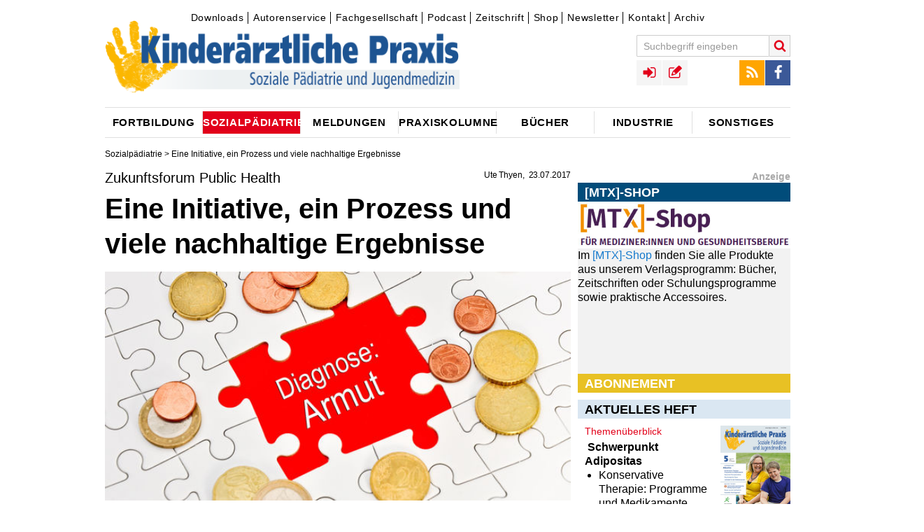

--- FILE ---
content_type: text/html;charset=utf-8
request_url: https://www.kinderaerztliche-praxis.de/a/zukunftsforum-public-health-eine-initiative-ein-prozess-und-viele-nachhaltige-ergebnisse-1830130
body_size: 12929
content:
<!DOCTYPE html><!--[if IE]><![endif]-->
<html lang="de">
<head>
  <meta http-equiv="X-UA-Compatible" content="IE=edge"/>
  <meta charset="utf-8"/>
  <script type="text/javascript">var _sf_startpt=(new Date()).getTime();</script>
  <script src="https://vod.ink:5443/vod/hls.js"></script>
  <link rel="canonical" href="https://www.kinderaerztliche-praxis.de/a/zukunftsforum-public-health-eine-initiative-ein-prozess-und-viele-nachhaltige-ergebnisse-1830130" />
  <title>Zukunftsforum Public Health - Eine Initiative, ein Prozess und viele nachhaltige Ergebnisse • kinderaerztliche-praxis</title>
  <meta property="og:title" content="Zukunftsforum Public Health - Eine Initiative, ein Prozess und viele nachhaltige Ergebnisse • kinderaerztliche-praxis"/>
  <meta property="og:url" content="https://www.kinderaerztliche-praxis.de/a/zukunftsforum-public-health-eine-initiative-ein-prozess-und-viele-nachhaltige-ergebnisse-1830130"/>
  <meta property="og:image" content="https://www.kinderaerztliche-praxis.de/_storage/asset/1830875/storage/kirchheim:article-2_04-1/file/299793820/13926845.jpg"/> 
  <meta property="og:type" content="article" />
  <meta name="description" content="Unter breiter Beteiligung fand das erste Public-Health-Zukunftsforum in Berlin statt, die DGSPJ war zur Vertretung der Belange von Kindern und Jugendlichen besonders eingebunden. Ein Bericht von Professor Ute Thyen."/>
  <meta property="og:description" content="Unter breiter Beteiligung fand das erste Public-Health-Zukunftsforum in Berlin statt, die DGSPJ war zur Vertretung der Belange von Kindern und Jugendlichen besonders eingebunden. Ein Bericht von Professor Ute Thyen."/> 
  <meta name="robots" content="index, follow, noarchive"/>
  
  <meta name="viewport" content="width=device-width" />
  <meta name="revisit-after" content="3 hours"/>
  <meta name="author" content=" Ute Thyen"/>
  
  <meta name="google-site-verification" content="g2jgbbpzttXIdipOatwcPsVt74LbWN6NG7pGBXcWPK0" />

  <link rel="shortcut icon" type="image/x-icon" href="/images/icons/favicon-1a841474.ico" />
  <link rel="icon" type="image/x-icon" href="/images/icons/favicon-1a841474.ico" />
  <link rel="icon" type="image/gif" href="/images/icons/favicon-1b426174.gif" />
  <link rel="icon" type="image/png" href="/images/icons/favicon-7079a2f9.png" /> 
  <link rel="stylesheet" href="https://cdnjs.cloudflare.com/ajax/libs/font-awesome/4.7.0/css/font-awesome.min.css">

  <link rel="apple-touch-icon" sizes="57x57" href="/images/icons/apple-touch-icon-57x57-38622442.png" />
  <link rel="apple-touch-icon" sizes="60x60" href="/images/icons/apple-touch-icon-60x60-16665f74.png" />
  <link rel="apple-touch-icon" sizes="72x72" href="/images/icons/apple-touch-icon-72x72-21a23d1a.png" />
  <link rel="apple-touch-icon" sizes="76x76" href="/images/icons/apple-touch-icon-76x76-ca958cb8.png" />
  <link rel="apple-touch-icon" sizes="114x114" href="/images/icons/apple-touch-icon-114x114-d523409f.png" />
  <link rel="apple-touch-icon" sizes="120x120" href="/images/icons/apple-touch-icon-120x120-27d30630.png" />
  <link rel="apple-touch-icon" sizes="128x128" href="/images/icons/apple-touch-icon-128x128-f17e9cf2.png" />
  <link rel="apple-touch-icon" sizes="144x144" href="/images/icons/apple-touch-icon-144x144-20afe7ec.png" />
  <link rel="apple-touch-icon" sizes="152x152" href="/images/icons/apple-touch-icon-152x152-5b1176bc.png" />
  <link rel="apple-touch-icon" sizes="180x180" href="/images/icons/apple-touch-icon-180x180-379e0e74.png" />
  <link rel="apple-touch-icon" href="/images/icons/apple-touch-icon-cabd5fc3.png" />
  <link rel="apple-touch-icon" href="/images/icons/apple-touch-icon-precomposed-77fc23b2.png" />

  <link rel="icon" type="image/png" href="/images/icons/favicon-16x16-23a18bc7.png" sizes="16x16" />
  <link rel="icon" type="image/png" href="/images/icons/favicon-32x32-17476934.png" sizes="32x32" />
  <link rel="icon" type="image/png" href="/images/icons/favicon-96x96-355841aa.png" sizes="96x96" />
  <link rel="icon" type="image/png" href="/images/icons/favicon-160x160-f52d17a7.png" sizes="160x160" />
  <link rel="icon" type="image/png" href="/images/icons/favicon-192x192-e54534b2.png" sizes="192x192" />
  <link rel="icon" type="image/png" href="/images/icons/favicon-196x196-da23485a.png" sizes="196x196" />

  <meta name="msapplication-square70x70logo" content="/images/icons/win8-tile-70x70-e023440b.png" />
  <meta name="msapplication-square144x144logo" content="/images/icons/win8-tile-144x144-fc5ae89c.png" />
  <meta name="msapplication-square150x150logo" content="/images/icons/win8-tile-150x150-30a3787b.png" />
  <meta name="msapplication-wide310x150logo" content="/images/icons/win8-tile-310x150-512ab0ec.png" />
  <meta name="msapplication-square310x310logo" content="/images/icons/win8-tile-310x310-09cb6992.png" />
  <meta name="msapplication-config" content="/images/icons/browserconfig-145e9f8b.xml" />

  <link href="/styles/kirchheim-icons-b2b67ada.css" rel="stylesheet" type="text/css"/>
  <link href="/styles/MyFontsWebfontsKit-3e5529c6.css" rel="stylesheet" type="text/css"/>
  <link href="/styles/form-c86d9977.css" rel="stylesheet" type="text/css"/>
  <link href="/styles/owl.carousel-73b6ee2a.css" rel="stylesheet" type="text/css"/>
  <link href="/styles/jquery.fancybox-aaa79e05.css" rel="stylesheet" type="text/css"/>
  <link href="/styles/jquery.fancybox-thumbs-f6e09949.css" rel="stylesheet" type="text/css"/>
  <link href="/styles/cookie-popup-83659fc4.css" rel="stylesheet" type="text/css"/>
  <link href="/styles/print-4c88caf4.css" rel="stylesheet" type="text/css"/>
  <link href="/styles/tipsy-6ee6ec78.css" rel="stylesheet" type="text/css"/>
  <link href="/styles/site-eda5cbd2.css" rel="stylesheet" type="text/css"/>
  <link href="/styles/site-colors-109e9534.css" rel="stylesheet" type="text/css"/>
  <link href="/scripts/colorbox/colorbox-15878b95.css" rel="stylesheet" type="text/css"/>
  <link href="/styles/shariff.complete-7e2b20b9.css" rel="stylesheet" type="text/css"/>
  
  <script src="/scripts/jquery-1.12.0.min-f6c06a00.js" type="text/javascript"></script>

  <script src="/scripts/feedback_form-0c975ea7.js" type="text/javascript"></script>
  <script src="/scripts/doccheck-95285e0b.js" type="text/javascript"></script>

	<script src="/scripts/imagesloaded.pkgd.min-04dea899.js"></script>
	<script src="/scripts/jquery.debouncedresize-8d4955d5.js"></script>
  <script src="/scripts/fixto-fac93a6a.js" type="text/javascript"></script>
  <script src="/scripts/jwplayer-0e0ba597.js"></script>

	<script src="/scripts/jquery.cookie-popup-360ef979.js"></script>
	<script src="/scripts/owl.carousel.min-2651f00b.js"></script>
	<script src="/scripts/owl.carousel2.thumbs.min-fb01ee6e.js"></script>
  <script src="/scripts/jquery.pajinate.min-e8b34378.js" type="text/javascript"></script>
	<script src="/scripts/jquery.fancybox-f6cd3679.js"></script>
	<script src="/scripts/jquery.fancybox-thumbs-36ebf0e4.js"></script>
	<script src="/scripts/colorbox/jquery.colorbox-min-040e63c9.js" type="text/javascript"></script>
  <script src="/scripts/iframeResizer.min-5dff26cf.js" type="text/javascript"></script>
  <script src="/scripts/jquery.autosize-min-1b033714.js"></script>
  <script src="/scripts/search-24ffd3d3.js" type="text/javascript"></script>
  <script src="/scripts/comments-fcf0b1f3.js" type="text/javascript"></script>
  <script src="/scripts/social-3a3fbcf0.js" type="text/javascript"></script>
  <script src="/scripts/article_forward-8e1a2d6a.js" type="text/javascript"></script>
	<script src="/scripts/jquery.tipsy-61718168.js"></script>
	<script src="/scripts/login-3c330807.js"></script>
  <script src="/scripts/jquery.config-501c9238.js" type="text/javascript"></script>
	<script src="/scripts/jquery.csbuttons-84cb3f25.js"></script>
	<script src="/scripts/script-112c6205.js"></script>

  <link rel="alternate" type="application/rss+xml" title="RSS" href="/rss" />
  
<!-- Copyright (c) 2000-2017 etracker GmbH. All rights reserved. -->
<!-- This material may not be reproduced, displayed, modified or distributed -->
<!-- without the express prior written permission of the copyright holder. -->
<!-- etracker tracklet 4.0 -->
<script type="text/javascript">
//var et_pagename = "";
//var et_areas = "";
//var et_url = "";
//var et_target = "";
//var et_ilevel = 0;
//var et_tval = "";
//var et_cust = 0;
//var et_tonr = "";
//var et_tsale = 0;
//var et_basket = "";
//var et_lpage = "";
//var et_trig = "";
//var et_sub = "";
//var et_se = "";
//var et_tag = "";
</script>
<script id="_etLoader" type="text/x-ccm-loader" charset="UTF-8" data-secure-code="WmgNpm" data-ccm-loader-src="//static.etracker.com/code/e.js" data-ccm-loader-group="etracker"></script>
<noscript><link rel="stylesheet" media="all" href="//www.etracker.de/cnt_css.php?et=WmgNpm&amp;v=4.0&amp;java=n&amp;et_easy=0&amp;et_pagename=&amp;et_areas=&amp;et_ilevel=0&amp;et_target=,0,0,0&amp;et_lpage=0&amp;et_trig=0&amp;et_se=0&amp;et_cust=0&amp;et_basket=&amp;et_url=&amp;et_tag=&amp;et_sub=&amp;et_organisation=&amp;et_demographic=" /></noscript>
<!-- etracker tracklet 4.0 end -->
  
    <script>"use strict";function _typeof(t){return(_typeof="function"==typeof Symbol&&"symbol"==typeof Symbol.iterator?function(t){return typeof t}:function(t){return t&&"function"==typeof Symbol&&t.constructor===Symbol&&t!==Symbol.prototype?"symbol":typeof t})(t)}!function(){var t=function(){var t,e,o=[],n=window,r=n;for(;r;){try{if(r.frames.__tcfapiLocator){t=r;break}}catch(t){}if(r===n.top)break;r=r.parent}t||(!function t(){var e=n.document,o=!!n.frames.__tcfapiLocator;if(!o)if(e.body){var r=e.createElement("iframe");r.style.cssText="display:none",r.name="__tcfapiLocator",e.body.appendChild(r)}else setTimeout(t,5);return!o}(),n.__tcfapi=function(){for(var t=arguments.length,n=new Array(t),r=0;r<t;r++)n[r]=arguments[r];if(!n.length)return o;"setGdprApplies"===n[0]?n.length>3&&2===parseInt(n[1],10)&&"boolean"==typeof n[3]&&(e=n[3],"function"==typeof n[2]&&n[2]("set",!0)):"ping"===n[0]?"function"==typeof n[2]&&n[2]({gdprApplies:e,cmpLoaded:!1,cmpStatus:"stub"}):o.push(n)},n.addEventListener("message",(function(t){var e="string"==typeof t.data,o={};if(e)try{o=JSON.parse(t.data)}catch(t){}else o=t.data;var n="object"===_typeof(o)&&null!==o?o.__tcfapiCall:null;n&&window.__tcfapi(n.command,n.version,(function(o,r){var a={__tcfapiReturn:{returnValue:o,success:r,callId:n.callId}};t&&t.source&&t.source.postMessage&&t.source.postMessage(e?JSON.stringify(a):a,"*")}),n.parameter)}),!1))};"undefined"!=typeof module?module.exports=t:t()}();</script>

    

    

    <script>
    window._sp_queue = [];
    window._sp_ = {
        config: {
            accountId: 348,
            privacyManagerId: 1168457,
            propertyId: 36705,
            baseEndpoint: 'https://consent.kinderaerztliche-praxis.de',
            
            
            
            
            gdpr: { },
            
            events: {
                onMessageChoiceSelect: function() {
                    console.log('[event] onMessageChoiceSelect', arguments);
                },
                onMessageReady: function() {
                    console.log('[event] onMessageReady', arguments);
                },
                onMessageChoiceError: function() {
                    console.log('[event] onMessageChoiceError', arguments);
                },
                onPrivacyManagerAction: function() {
                    console.log('[event] onPrivacyManagerAction', arguments);
                },
                onPMCancel: function() {
                    console.log('[event] onPMCancel', arguments);
                },
                onMessageReceiveData: function() {
                    console.log('[event] onMessageReceiveData', arguments);
                },
                onSPPMObjectReady: function() {
                    console.log('[event] onSPPMObjectReady', arguments);
                },
                onConsentReady: function (consentUUID, euconsent) {
                    console.log('[event] onConsentReady', arguments);
                },
                onError: function() {
                    console.log('[event] onError', arguments);
                },
            }
        }
    }
    </script>
    <script src='https://consent.kinderaerztliche-praxis.de/unified/wrapperMessagingWithoutDetection.js' async></script>
    <meta name="apple-itunes-app" content="app-id=1752632072, app-argument=https://podcasts.apple.com/de/podcast/o-ton-p%C3%A4diatrie/id1752632072">
  
</head>
<body class="article">

<!-- Google tag (gtag.js) -->
<script async src="https://www.googletagmanager.com/gtag/js?id=G-7W9XREL661"></script>
<script>
  window.dataLayer = window.dataLayer || [];
  function gtag(){dataLayer.push(arguments);}
  gtag('js', new Date());

  gtag('config', 'G-7W9XREL661');
</script>






<div id="skyscraper-above" class="ads">
<!--/* Revive Adserver Javascript Tag v3.0.5 */-->
   <ins class="asm_async_creative" style="display:block; text-align:left; text-decoration:none;" data-asm-cdn="cdn.adspirit.de" data-asm-host="kirchheim.adspirit.de" data-asm-responsive="1" data-asm-fetch-gdpr="1" data-asm-params="pid=11&isLoggedIn=false"></ins><script src="//cdn.adspirit.de/adasync.min.js" data-cmp-ab="2" async type="text/javascript"></script>

</div>

<div id="wrapper" class="wrapper article">


  <div id="hockeystick-above" class="ads"></div>

  <!-- TOP //-->
  <header class="main">
  <div id="top">
      <div id="meta-menu">
          

<div id="topnavigation">
	<ul class="ym-clearfix">
			
			
			
			
			<li class=" first">
				<a class="" href="/downloads" target="_self">Downloads</a>	
			</li>
			
			
			
			
			<li class="">
				<a class="" href="/autorenservice" target="_self">Autorenservice</a>	
			</li>
			
			
			
			
			<li class="">
				<a class="" href="/fachgesellschaft" target="_self">Fachgesellschaft</a>	
			</li>
			
			
			
			
			<li class="">
				<a class="" href="/podcast" target="_self">Podcast</a>	
			</li>
			
			
			
			
			<li class="">
				<a class="" href="/zeitschriften" target="_self">Zeitschrift</a>	
			</li>
			
			
			
			
			<li class="">
				<a class="" href="http://www.mtx-shop.de/" target="_blank">Shop</a>	
			</li>
			
			
			
			
			<li class="">
				<a class="" href="https://www.medical-tribune.de/verlag/online/paediatrieletter-fuer-fachaerztinnen" target="_blank">Newsletter</a>	
			</li>
			
			
			
			
			<li class="">
				<a class="" href="/kontakt" target="_self">Kontakt</a>	
			</li>
			
			
			
			
			<li class=" last">
				<a class="" href="/zeitschriftenarchiv" target="_self">Archiv</a>	
			</li>
	</ul>
</div>


      </div>
			<a class="logo" href="/"><img title="kinderaerztliche-praxis" alt="kinderaerztliche-praxis" src="/images/Kipra-Kopf-08b4d11a.png"></a>
			<a href="javascript:void(0);" id="menu-button" class="menu-toggle icon-menu"></a>
			<div id="menus-overlay"></div>
			<div id="menus">
					<div id="search-block-mobile" class="menu-block"></div>
					<div id="main-menu-mobile" class="menu-block">
							<h3>Navigation</h3>
					</div>
					<div id="top-menus-mobile" class="menu-block clearfix"></div>
					<div id="meta-menu-mobile" class="menu-block">
							<h3>Service</h3>
					</div>
			</div>

			<div id="toolbar">
				<div id="top-menus">

					<div id="search-block" class="top-menu search-block" role="search">
						<form name="search" id="quicksearch" action="/suche" data-quicksearch-url="/ajax/quicksearch" method="GET" class="clearfix">
							<input autocomplete="on" id="search" type="text" class="form-textfield" placeholder="Suchbegriff eingeben" name="search.text"/>
							<button type="submit" class="search-submit icon-search" title="Suche starten"></button>
						</form>
					</div>

					<div id="social-menu" class="top-menu">
						<ul>
							<li><a href="/rss" target="_blank" class="icon icon-rss" title="RSS Feed"></a></li>
							<li><a href="https://www.facebook.com/Kirchheim-Verlag-171707347306/" target="_blank" class="icon icon-facebook" title="Facebook"></a></li>
						</ul>
					</div>

					<div id="user-navigation" class="top-menu">
						<ul>
								

	<li class="link-login"><a id="login_link" data-url="/ajax/login" href="/ajax/login" class="icon icon-sign-in" rel="tipsy" title="Login"></a></li>
	<li class="link-registration"><a href="/registration" class="icon icon-registration" rel="tipsy" title="Registrieren"></a></li>


						</ul>
					</div>

				</div>
				
			</div>
		<div class="clearer"></div>

      


	

<nav role="navigation">
  <div id="main-menu">
  <ul>
      
      
      
        <li class="parent-item menu-item-01 first">
            <a id="1724986"  href="/fortbildung"><span class="link-content">Fortbildung</span></a>
        </li>
      
      
      
        <li class="parent-item menu-item-02 active-menu">
            <a id="1724994"  href="/sozialpaediatrie"><span class="link-content">Sozialpädiatrie</span></a>
        </li>
      
      
      
        <li class="parent-item menu-item-03">
            <a id="1724982"  href="/aktuelle_meldungen"><span class="link-content">Meldungen</span></a>
        </li>
      
      
      
        <li class="parent-item menu-item-04">
            <a id="1724990"  href="/praxiskolumne"><span class="link-content">Praxiskolumne</span></a>
        </li>
      
      
      
        <li class="parent-item menu-item-05">
            <a id="1724984"  href="/buecherneu"><span class="link-content">Bücher</span></a>
        </li>
      
      
      
        <li class="parent-item menu-item-06">
            <a id="1724988"  href="/industrie"><span class="link-content">Industrie</span></a>
        </li>
      
      
      
        <li class="parent-item menu-item-07 last">
            <a id="1724992"  href="/sonstiges"><span class="link-content">Sonstiges</span></a>
        </li>
  </ul>
  </div>
</nav>




  </div><!-- END TOP //-->
  </header>



<!-- START CONTENT -->
        



<!-- C O N T A I N E R  -  D E T A I L P A G E -->
<div id="container" class="detail-page has-mainimage has-sidebar">
  <div class="breadcrumbs">
              
                <a href="/sozialpaediatrie">Sozialpädiatrie</a> &gt;



 Eine Initiative, ein Prozess und viele nachhaltige Ergebnisse
  </div>
  <article class="ressort-" data-id="1830130" itemscope itemtype="http://schema.org/NewsArticle">
    <div class="left-column">
    <header>
      <div class="toprow">
        <div class="title-box">
          <div class="meta-info clearfix">
<span class="time">

  <span class="author"><span itemprop="author"> Ute Thyen</span></span>
  
    <time itemprop="datePublished" datetime="2017-07-23T22:00:00Z">23.07.2017</time>
</span>
          </div>
<h3 class="detail-headline-small" itemprop="articleSection">Zukunftsforum Public Health</h3><h1 itemprop="name">Eine Initiative, ein Prozess und viele nachhaltige Ergebnisse</h1>          <!-- etracker PARAMETER 4.0 -->
          <script type="text/javascript">
            var et_areas = "";
            ET_Event.eventStart('Artikel', 'Artikelid%3A 1830130', 'angesehen', '');
          </script>
          <!-- etracker PARAMETER END -->
<div class="citation"></div>

<img class="teaser_pic" itemprop="image" src="/_storage/asset/1830875/storage/kirchheim:article-2_04-1/file/299793820/13926845.jpg" alt="Bild zu Zukunftsforum Public Health - Eine Initiative, ein Prozess und viele nachhaltige Ergebnisse" title="Bild: fotolia - Marco2811" width="612" height="300"/>

        	 <span class="image-copyright">&copy; fotolia - Marco2811</span>
        	 

        	 
	<div class="detail-image-sidebar">			

	 

				
					<div class="sidebar-image">
					
	
						<a title="Zukunftsforum Public Health" class="gallery" rel="gallery" href="	/_storage/asset/1821669/storage/kirchheim:article-lightbox/file/298510770/13874008.jpg">
<img src="/_storage/asset/1821669/storage/kirchheim:article-0_75-1/file/298510790/13874010.jpg" alt="" width="145" height="145"/>
			

						<div class="image-description">
								Zukunftsforum Public...
							<span class="image-carousel-link"></span>
						</div>
						</a>
					</div> 
              </div> <!-- toprow -->
            </div> <!-- title-box -->
          </header>
          <div id="content">
          <div class="main-content" itemprop="articleBody">
  
<p class="intro" itemprop="about"><b>Unter breiter Beteiligung fand das erste Public-Health-Zukunftsforum in Berlin statt, die DGSPJ war zur Vertretung der Belange von Kindern und Jugendlichen besonders eingebunden. Ein Bericht von Professor Ute Thyen.
</b></p>          <div class="parallax" id="parallax_article">
            <ins class="asm_async_creative parallax_banner" style="display:inline-block; width:100%; height:100%; text-align:left; text-decoration:none;" data-asm-cdn="cdn.adspirit.de" data-asm-host="kirchheim.adspirit.de"  data-asm-params="pid=67&isLoggedIn=false"></ins><script src="//cdn.adspirit.de/adasync.min.js" async type="text/javascript"></script>
          </div>
<p>Der aktuell publizierte 5. Armuts- und Reichtumsbericht der Bundesregierung zeigt erneut, wie sehr Gesundheitschancen von sozialer Ungleichheit beeinflusst werden. Auch wenn es richtig ist, dass sich die Gesundheit der Bevölkerung im Laufe der Zeit und bei zunehmendem Wohlstand in vielen Aspekten verbessert, werden nicht alle Menschen – und insbesondere nicht alle Kinder und Jugendlichen – an dem Fortschritt beteiligt.</p>
<p>Es hat sich in den vergangenen Dekaden gezeigt, dass es nicht gelingt, mit individueller Gesundheitsförderung und Verhaltensänderungen zu gesünderem Lebensstil die bereits pränatal beginnende schwerwiegende Kumulation von Risiken in manchen Familien abzuwenden. Hier wird ein gesellschaftlicher Ansatz sowie staatlich unterstütztes und koordiniertes Handeln erforderlich. </p>


<h3>Der Ansatz von Public Health</h3>
<p>Der bevölkerungs- bzw. systembezogene Ansatz von Public Health ist ein kritisches Element für die nachhaltige Weiterentwicklung eines Gesundheitswesens und für die Verminderung gesundheitlicher Ungleichheiten. Aus diesem und anderen Gründen, wie Auswirkungen der Klimaveränderungen, Beeinträchtigung der weltweiten Biodiversität durch Antibiotika, neue Biotechnologien, Digitalisierung und Herausforderungen durch die demographische Entwicklungen, hat sich die Public Health Community einem Zukunftsprozess verschrieben. Dieser wurde angeregt durch eine Stellungnahme der Akademien der Wissenschaften im Jahr 2015 [1]. Das Robert Koch-Institut unter Leitung von Lothar Wieler übernahm 2016 die Koordinierung eines umfassenden Prozesses der Neuorientierung von ­Public Health in Deutschland mit Federführung durch Bärbel-Maria Kurth. Der Prozess wird unterstützt durch zahlreiche Fachgesellschaften und Institutionen, die gemeinsam ein erstes White Paper zur Situation erstellten. Die Bedeutung von Public Health für die Gesundheit der Menschen in Deutschland ist bisher institutionell nur unzureichend abgesichert und soll gestärkt werden. Dies gilt für Forschung und Lehre, den Öffentlichen Gesundheitsdienst und auch für Querschnittsbereiche, in denen ­Public Health nicht ausreichend repräsentiert ist. In der Vergangenheit gab es verschiedene Initiativen, um die historisch bedingten strukturellen Defizite in Deutschland aufzuarbeiten, die nun gebündelt werden sollten [2]. </p>


<p>Unter breiter Beteiligung fand das erste Public-Health-Zukunftsforum am 08./09. 11. 2016 in Berlin statt, die ­DGSPJ war hier als Fachgesellschaft zur Vertretung der Belange von Kindern und Jugendlichen besonders eingebunden. Neben Plenarvorträgen von Helmut Brand, Tobias Kurth, Marie-Luise Dierks, Thomas Altgeld und Manfred Wildner wurden in 12 von jeweils 2 Inputgebern und Moderatoren geleiteten Arbeitsgruppen die wichtigsten Herausforderungen und Lösungsansätze diskutiert. </p>



<h3>Weiteres Zukunftsforum im Dezember 2017 in Berlin</h3>
<p>Dieser sehr fruchtbare Prozess stieß auf große Zustimmung, sodass das RKI für die Dauer von 2 Jahren eine Geschäftsstelle eingerichtet hat, die ein weiteres Zukunftsforum Public Health am 11. und 12. Dezember 2017 in Berlin organisieren wird. Die Referate und die Ergebnisse der Arbeitsgruppen des ersten Zukunftsforums werden in der Zeitschrift „Das Gesundheitswesen“ publiziert. </p>


<p>Die Geschäftsstelle ist seit dem 02. 05. 2017 besetzt und wird dem Austausch der vielen Beteiligten dienen. Ein erstes Arbeitsergebnis ist ein kurzes Eckpunktepapier mit den 4 zentralen Herausforderungen für die Politik, das auf der Website des Zukunftsforums (<a class="textlink" href="http://www.zukunftsforum-public-health.de" class="link-external" target="_blank">www.zukunftsforum-public-health.de</a>) eingestellt ist, ebenso wie die Berichte über das vergangene Zukunftsforum. </p>


<h3>Zentrale Forderungen</h3>
<p>Die zentralen Forderungen an die politisch Verantwortlichen der Länder und des Bundes sind kurz zusammengefasst [3]: </p>



<p>Auch wenn jeder Mensch viel für die eigene Gesundheit tun kann, so sind doch wirtschaftliche und soziale Rahmenbedingungen entscheidend für die Gesundheit der Bevölkerung. Politische Entscheidungsträger gestalten diese Rahmenbedingungen durch die Schaffung gesetzlicher Grundlagen, die Bereitstellung objektiver und verlässlicher Informationen und die Gestaltung von Infrastruktur wesentlich mit. Die Gesundheit der Bevölkerung ist ein wichtiges Ziel von Politik. Wissenschaftliche Evidenz und Transparenz müssen dabei die Grundlage des politischen Handelns sein. </p>

<p>Die Gesundheit der Menschen, die Wirtschaft und die Umwelt sind untrennbar miteinander verbunden. Gute Luft, sauberes Wasser, gesunde Ernährung und bewegungsfördernde Lebensräume sind ebenso wichtig für die Gesundheit in jedem Lebensalter wie Bildung, Arbeit und Wohlstand. Gesunde Menschen sind die Voraussetzung für eine gesunde Wirtschaft – und umgekehrt. Politik muss systematisch die Auswirkungen von Entscheidungen auf Gesundheit berücksichtigen (Health in all Policies).</p>


<p>In Armut lebende Menschen haben ein höheres Risiko zu erkranken und vorzeitig zu sterben. Soziale Ungerechtigkeit beeinträchtigt die Gesundheit und führt zu Konflikten in der Gesellschaft. Die Beseitigung von Armut und Ungerechtigkeit ist außerordentlich wichtig für den Zusammenhalt unserer Gesellschaft. Die Gesundheit gesellschaftlich Benachteiligter muss verbessert und ihre Teilhabe an der Gesellschaft gefördert werden. Dies trägt dazu bei, gesellschaftliche Konflikte und Extremismus einzudämmen.</p>


<p>Was für unsere Gesundheit wichtig ist, gilt auch für globale Gesundheit. Wir lernen das Gleiche immer wieder: Soziale Ungerechtigkeiten, Zerstörung der Umwelt und strukturelle Gewalt führen zu (internationalen) Konflikten und Gesundheitsproblemen. Diese bleiben nicht auf einzelne Länder begrenzt. Die wissenschaftliche Evidenz für den Klimawandel ist eindeutig. Auswirkungen sind heute schon spürbar. Sie bedrohen bereits in diesem Jahrhundert Sicherheit, Wirtschaft und Gesundheit national und global. Deutschland muss international Verantwortung übernehmen, sich für Chancengleichheit einsetzen, Diskriminierung abbauen, funktionierende Gesundheitssysteme stärken und eine führende Rolle bei der Eindämmung des Klimawandels einnehmen.</p>


<p>Dass diese strategische Ausrichtung eingebunden werden muss in einen weltweiten Prozess, der die Chancen und Gefahren der Globalisierung adressiert, zeigt der kürzlich veröffentlichte Forderungskatalog von 20 nationalen Akademien der Wissenschaften. Nationale bevölkerungsmedizinische Strategien sind nur zu verwirklichen im Sinne der Integration und Beachtung in allen Politikbereichen, von Umweltschutz, Verkehrsplanung, über Wirtschaft, Bildung und Sozialem. Diese Politiken sollen wiederum eingebettet sein in ein globales Gesamtkonzept („One Health“), das nicht nur die Gesundheit aller Menschen, sondern auch die Erhaltung der Natur des Planeten bedenkt [4].<br /></p>

	<br>
	<div class="literature_head"><span class="arrow_lit">&rarr;</span>Literatur</div>

	<div class="literature_body">1.	Nationale Akademie der Wissenschaften Leopoldina, acatech – Deutsche Akademie der Technikwissenschaften and Union der deutschen Akademien der Wissenschaften (2015): Public Health in Deutschland – Strukturen, Entwicklungen und globale Herausforderungen. Halle (Saale), 88 Seiten. Download unter http://www.leopoldina.org/uploads/tx_leopublication/2015_Public_Health_LF_DE.pdf</div>

	<div class="literature_body">2.	Dragano N, Gerhardus A, Kurth BM et al. (2016) Public Health – mehr Gesundheit für alle Ziele setzen – Strukturen schaffen – Gesundheit verbessern. DOI http://dx.doi.org/ 10.1055/s-0042-116192 Online-Publikation: 18.10.2016; Gesundheitswesen 78: 686 – 688</div>

	<div class="literature_body">3.	Positionspapier des Zukunftsforums Public Health: Durch Stärkung der Öffentlichen Gesundheit (Public Health) zu verbesserter Bevölkerungsgesundheit und einer gerechten Gesellschaft. Download unter www.rki.de/zukunftsforum-public-health</div>
 
	<div class="literature_body">4.	Science 20 Dialogue (2017) Improving Global Health. Strategies and Tools to Combat Communicable and Non-communicable Diseases. Download unter http://www.leopoldina.org/uploads/tx_leopublication/2017_03_22_Statement_S20.pdf Bericht über die Veranstaltung unter https://www.leopoldina.org/de/veranstaltungen/veranstaltung/event/2458/ </div>


<p></p>
<hr />

	<br>
	<div class="contact_head">Korrespondenzadresse</div>

<div class="contact_body">Prof. Dr. med. Ute Thyen</div>

<div class="contact_body">Präsidentin der DGSPJ</div>

<div class="contact_body">Chauseestraße 128/129, 10115 Berlin</div>

<div class="contact_body">E-Mail: <a class="textlink" href="mailto:geschaeftsstelle@dgspj.de" class="link-external" target="_self">geschaeftsstelle@dgspj.de</a></div>

<p></p>


              <br />
              <p><i>Erschienen in: Kinderärztliche Praxis, 2017; 88 (4) Seite 261-264</i></p>
          <div class="content-footer">
          </div>
        </div><!--main-content-->
        <div class="text-pager">
          <div class="clearer"></div>
        </div>



  <div class="text-toolbar bottom">
     		<a href="javascript:void(0);" class="icon icon-comments" title="Kommentieren"><span class="comment-counter cannotComment">0</span></a>
	  <div class="shariff" data-services="[&quot;facebook&quot;]" data-button-style="icon"></div>
		<div class="right">
      <a href="javascript:void(0);" class="forward-text icon icon-mail" data-url="/ajax/articleforward"  title="per E-Mail weiterleiten"></a>
      <a href="javascript:void(0);" data-url="/ajax/printsidebarimages/zukunftsforum-public-health-eine-initiative-ein-prozess-und-viele-nachhaltige-ergebnisse-1830130" class="print-text btn print icon icon-print" title="Drucken"></a>
    </div>
  </div>
  <div id="comment-canvas" class="1830130"> 
  

  
<article class="ym-grid input" itemprop="comment" itemscope itemtype="http://schema.org/UserComments">
  <div class="com_wrap">
    <div class="ym-clearfix">
      <div class="usr_com ym-form">
        <textarea class="fake login_now" placeholder="Schreiben Sie einen Kommentar"></textarea>
        <footer>
          <a href="/ajax/login" title="login" class="login ym-button submit login_now">Anmelden</a> 
        </footer>
      </div>
    </div>
  </div>
</article>
  </div>


  
          

<div style="display:none;">
	<div id="socialShare">
		<span class="fb_share_article"><div class="fb-like" data-send="false" data-layout="button_count" data-width="640" data-show-faces="false" data-action="recommend"></div></span>
	</div>
</div>
            


  

  
<section id="ugc" class="ym-grid all_comments">



        </div><!--content-->
        <!-- VGWort Zaehlung -->
       
  </article>
  <div class="right-column">
      



      



      



      



      <div class="ressort-sidebar">
    
    <div class="sliderbox-wrapper" data-id="2301352">
   <div class="sb-boxtitle">Anzeige</div>
     <div class="sliderbox owl-carousel">






  <div class="sliderelement">

<div class="sb-headline" style="background:#e8c124;">Abonnement</div>
<a class="textlink" href="https://www.kirchheim-shop.de/aerzte/PAeDIATRIE/Zeitschrift/" class="link-external" target="_blank">  
      <div class="picture">
<img src="/_storage/asset/2301361/storage/kirchheim:key-visual/file/351748632/25321316.jpg" alt="" title="Bild: fotolia - lluckybusiness" width="445" height="176"/>
      
      
      </div>
</a>
<div class="sb-boxbody">Haben Sie Interesse an einem Abonnement?
Dann klicken Sie einfach hier: <a class="textlink" href="https://www.mtx-shop.de/aerzte/PAeDIATRIE/Zeitschrift/" class="link-external" target="_blank">[MTX]-Shop</a></div>
  </div>






  <div class="sliderelement">

<div class="sb-headline" style="background:#014c7a;">[MTX]-Shop</div>
<a class="textlink" href="https://www.kirchheim-shop.de/" class="link-external" target="_blank">  
      <div class="picture">
<img src="/_storage/asset/2501795/storage/kirchheim:key-visual/file/362392399/31168652.jpg" alt="" title="Bild: MedTriX Deutschland GmbH" width="423" height="93"/>
      
      
      </div>
</a>
<div class="sb-boxbody">Im <a class="textlink" href="https://www.mtx-shop.de/aerzte/" class="link-external" target="_blank">[MTX]-Shop</a> finden Sie alle Produkte aus unserem Verlagsprogramm: Bücher, Zeitschriften oder Schulungsprogramme sowie praktische Accessoires. </div>
  </div>





     </div>
    </div>


    


  
  <!-- Sel. Articles: renderArticles slot: 2 template: edition articles:1 conf:1792452-->

        <div class="edition-box">
  



 
  <div class="teaser-header">
    Aktuelles Heft
  </div>
  <div class="teaser-image">
    <a href="/a/2534870">
      <img src="/_storage/asset/2534869/storage/kirchheim:article-0_75-1/file/366224347/32980228.jpg" />
    </a>
  </div>
  <div class="teaser-content">
    <div class="teaser-header-small">
      <a href="/a/2534870">Themenüberblick</a>
    </div>
    <div class="teaser-text">
<strong>Schwerpunkt Adipositas</strong>

<ul class="bullets">

<li>Konservative Therapie: Programme und Medikamente</li>

<li>Operative Therapieansätze</li>

<li>Psychologische Tipps</li>

<li>Leitfaden für die Kinderarztpraxis</li>

</ul>


<strong>Weitere Themen:</strong>

<ul class="bullets">

<li>CME: Funktionelle neurologische Bewegungsstörungen</li>

<li>Neues aus der Impfmedizin</li>

<li>Kasuistik: Ihre Diagnose?</li>

</ul>
      <a class=" more-link icon-external-link" href="/a/2534870"></a>
    </div>
  </div>
        </div>


      




<!-- Rendering widget with config: Teaser - Topic Widget - Etikettenname - Der diagnostische Blick found 1 Articles -->

  
    <div class="block block-monitor block-news clearfix">
      <div class="block-title">Der diagnostische Blick</div>
      <div class="block-content news-content">
  
      <a href="/a/der-diagnostische-blick-eine-jaehrige-patientin-mit-subakuter-gangataxie-und-fussheberschwaeche-2534832" class="teaser-link beitragsteaser first last">
   
  



  <article data-url="/a/der-diagnostische-blick-eine-jaehrige-patientin-mit-subakuter-gangataxie-und-fussheberschwaeche-2534832" >
    <span class="link-wrapper">
      <span class="teaser-headline-small">Der diagnostische Blick</span>
      <span class="h3">17-jährige Patientin mit Gangataxie und Fußheberschwäche</span>
      <span class="teaser-meta">  <span class="teaser-author"><span itemprop="author">Geerthe Margriet Balk et al.</span></span>
    <span class="teaser-date"><time itemprop="datePublished" datetime="2025-10-07T05:47:00Z">07.10.2025</time></span>
</span>
</span>
    </span>
  </article>
      </a>
  
      </div>
    
     
     
    
      <div class="load-more-button"><a href="/diagnostische_blick" class="more-link"><span class="more-link-text">weitere Artikel...</span><span class="icon icon-external-link"></span></a></div>
    </div>
  
  
  




    

	
	 

<div class="widget ad-wrapper" id="sidebar2">
		
	<!--/* Revive Adserver Javascript Tag v3.0.5 */-->

<!--/*
  * The backup image section of this tag has been generated for use on a
  * non-SSL page. If this tag is to be placed on an SSL page, change the
  *   'http://adserver.kundenfenster.de/www/delivery/...'
  * to
  *   'https://adserver.kundenfenster.de/www/delivery/...'
  *
  * This noscript section of this tag only shows image banners. There
  * is no width or height in these banners, so if you want these tags to
  * allocate space for the ad before it shows, you will need to add this
  * information to the <img> tag.
  *
  * If you do not want to deal with the intricities of the noscript
  * section, delete the tag (from <noscript>... to </noscript>). On
  * average, the noscript tag is called from less than 1% of internet
  * users.
  */-->

	<ins class="asm_async_creative" style="display:inline-block; width:300px; height:250px;text-align:left; text-decoration:none;" data-asm-cdn="cdn.adspirit.de" data-asm-host="kirchheim.adspirit.de" data-asm-fetch-gdpr="1" data-asm-params="pid=62&isLoggedIn=false"></ins><script src="//cdn.adspirit.de/adasync.min.js" data-cmp-ab="2" async type="text/javascript"></script>
	
</div>

      




<!-- Rendering widget with config: Teaser - Topic Widget - Etikettenname - Artikel des Monats found 1 Articles -->

  
    <div class="block block-monitor block-news clearfix">
      <div class="block-title">Artikel des Monats</div>
      <div class="block-content news-content">
  
      <a href="/a/paediatrische-adipositas-personenzentrierte-beratung-und-behandlung-ein-leitfaden-2534850" class="teaser-link beitragsteaser first last">
   
  



  <article data-url="/a/paediatrische-adipositas-personenzentrierte-beratung-und-behandlung-ein-leitfaden-2534850" >
    <span class="link-wrapper">
      <span class="teaser-headline-small">Pädiatrische Adipositas</span>
      <span class="h3">Personenzentrierte Beratung und Behandlung – ein Leitfaden</span>
      <span class="teaser-meta">  <span class="teaser-author"><span itemprop="author">Gabriel Torbahn et al.</span></span>
    <span class="teaser-date"><time itemprop="datePublished" datetime="2025-09-24T05:27:00Z">24.09.2025</time></span>
</span>
</span>
    </span>
  </article>
      </a>
  
      </div>
    
     
     
    
      <div class="load-more-button"><a href="/artikel_des_monats" class="more-link"><span class="more-link-text">weitere Artikel...</span><span class="icon icon-external-link"></span></a></div>
    </div>
  
  
  




    

	
	 

<div class="widget ad-wrapper" id="sidebar2">
		
	<!--/* Revive Adserver Javascript Tag v3.0.5 */-->

<!--/*
  * The backup image section of this tag has been generated for use on a
  * non-SSL page. If this tag is to be placed on an SSL page, change the
  *   'http://adserver.kundenfenster.de/www/delivery/...'
  * to
  *   'https://adserver.kundenfenster.de/www/delivery/...'
  *
  * This noscript section of this tag only shows image banners. There
  * is no width or height in these banners, so if you want these tags to
  * allocate space for the ad before it shows, you will need to add this
  * information to the <img> tag.
  *
  * If you do not want to deal with the intricities of the noscript
  * section, delete the tag (from <noscript>... to </noscript>). On
  * average, the noscript tag is called from less than 1% of internet
  * users.
  */-->

	<ins class="asm_async_creative" style="display:inline-block; width:300px; height:250px;text-align:left; text-decoration:none;" data-asm-cdn="cdn.adspirit.de" data-asm-host="kirchheim.adspirit.de" data-asm-fetch-gdpr="1" data-asm-params="pid=58&isLoggedIn=false"></ins><script src="//cdn.adspirit.de/adasync.min.js" data-cmp-ab="2" async type="text/javascript"></script>
	
</div>

      




<!-- Rendering widget with config: Teaser - Topic Widget - Etikettenname - Der persönliche Blick found 1 Articles -->

  
    <div class="block block-monitor block-news clearfix">
      <div class="block-title">Der persönliche Blick</div>
      <div class="block-content news-content">
  
      <a href="/a/der-persoenliche-blick-vom-wuenschenswerten-und-leistbaren-der-aerztlichen-psychotherapie-2538212" class="teaser-link beitragsteaser first last">
   
  



  <article data-url="/a/der-persoenliche-blick-vom-wuenschenswerten-und-leistbaren-der-aerztlichen-psychotherapie-2538212" >
    <span class="link-wrapper">
      <span class="teaser-headline-small">Der persönliche Blick</span>
      <span class="h3">Wünschenswertes und Leistbares der Psychotherapie</span>
      <span class="teaser-meta">  <span class="teaser-author"><span itemprop="author">Stephan Heinrich Nolte</span></span>
    <span class="teaser-date"><time itemprop="datePublished" datetime="2025-12-23T05:19:00Z">23.12.2025</time></span>
</span>
</span>
    </span>
  </article>
      </a>
  
      </div>
    
     
     
    
      <div class="load-more-button"><a href="/der_persönliche_blick" class="more-link"><span class="more-link-text">weitere Artikel...</span><span class="icon icon-external-link"></span></a></div>
    </div>
  
  
  




</div>



  </div>
   <div class="clearer"></div>
</div><!-- E N D   C O N T A I N E R  -  D E T A I L P A G E -->




<!--/*
  *
  * Revive Adserver JavaScript-Tag
  * - Generated with Revive Adserver v3.2.2
  *
  */-->
</script><noscript><a href='http://adserver.kundenfenster.de/www/delivery/ck.php?n=aac2a11b&amp;cb=INSERT_RANDOM_NUMBER_HERE' target='_blank'><img src='http://adserver.kundenfenster.de/www/delivery/avw.php?zoneid=67&amp;cb=INSERT_RANDOM_NUMBER_HERE&amp;n=aac2a11b' border='0' alt='' /></a></noscript>


 
<!-- END CONTENT -->

<div id="footer">

    

<div class="footer-menu" id="footer-menu">
	<ul class="ym-clearfix">
			<li class="">
				<a class="" href="/downloads" target="_self">Downloads</a>
			</li>
			<li class="">
				<a class="" href="/autorenservice" target="_self">Autorenservice</a>
			</li>
			<li class="">
				<a class="" href="/fachgesellschaft" target="_self">Fachgesellschaft</a>
			</li>
			<li class="">
				<a class="" href="/podcast" target="_self">Podcast</a>
			</li>
			<li class="">
				<a class="" href="/zeitschriften" target="_self">Zeitschrift</a>
			</li>
			<li class="">
				<a class="" href="/kinderaerztliche-praxis-mediadaten" target="_self">Mediadaten</a>
			</li>
			<li class="">
				<a class="" href="/kontakt" target="_self">Kontakt</a>
			</li>
			<li class="">
				<a class="" href="/impressum" target="_self">Impressum</a>
			</li>
			<li class=" last">
				<a class="" href="/datenschutz" target="_self">Datenschutz</a>
			</li>
			<li>

				<a href="#" onclick="CCM.openWidget(); return false;">Cookie-Consent verwalten</a>
			</li>
	</ul>

</div>


    


    	<div>
		<button class="consent_button" onclick="window._sp_.gdpr.loadPrivacyManagerModal(1168457)">Privacy Manager GDPR</button>
	</div>
    
<div class="copyright">2026  &copy; MedTriX GmbH</div> 

</div>

    <div id="all_pages_right">

<!--/* Revive Adserver Javascript Tag v3.0.5 */-->





<script type='text/javascript'>

   let isMobile = window.matchMedia("only screen and (max-width: 760px)").matches;

    if (!isMobile) {
       document.getElementById('all_pages_right').innerHTML = '<ins class="asm_async_creative" style="display:inline-block; width:160px; height:600px;text-align:left; text-decoration:none;" data-asm-cdn="cdn.adspirit.de" data-asm-host="kirchheim.adspirit.de" data-asm-fetch-gdpr="1" data-asm-params="pid=61&isLoggedIn=false"></ins>';
    	var script = document.createElement('script');
      script.setAttribute('data-cmp-ab', 2);
      script.setAttribute('async', true);
      script.setAttribute('type', 'text/javascript');
      script.src = '//cdn.adspirit.de/adasync.min.js';    
      
      document.getElementById('all_pages_right').appendChild(script);
      
    
    } 
  
</script>



  </div> 

    <div id="back-to-top"><a href="#wrapper"><span class="icon icon-up"></span></a></div>

  </div> 
<script src="/scripts/shariff.complete-e30b513f.js"></script>
</body>
</html>




--- FILE ---
content_type: text/css
request_url: https://www.kinderaerztliche-praxis.de/styles/kirchheim-icons-b2b67ada.css
body_size: 623
content:
@charset "UTF-8";

@font-face {
  font-family: "kirchheim-icons";
  src:url("../fonts/kirchheim-icons.eot");
  src:url("../fonts/kirchheim-icons.eot?#iefix") format("embedded-opentype"),
    url("../fonts/kirchheim-icons.woff") format("woff"),
    url("../fonts/kirchheim-icons.ttf") format("truetype"),
    url("../fonts/kirchheim-icons.svg#kirchheim-icons") format("svg");
  font-weight: normal;
  font-style: normal;

}

[data-icon]:before {
  font-family: "kirchheim-icons" !important;
  content: attr(data-icon);
  font-style: normal !important;
  font-weight: normal !important;
  font-variant: normal !important;
  text-transform: none !important;
  speak: none;
  line-height: 1;
  -webkit-font-smoothing: antialiased;
  -moz-osx-font-smoothing: grayscale;
}

[class^="icon-"]:before,
[class*=" icon-"]:before {
  font-family: "kirchheim-icons" !important;
  font-style: normal !important;
  font-weight: normal !important;
  font-variant: normal !important;
  text-transform: none !important;
  speak: none;
  line-height: 1;
  -webkit-font-smoothing: antialiased;
  -moz-osx-font-smoothing: grayscale;
}

.icon-search:before {
  content: "\61";
}
.icon-sign-in:before {
  content: "\62";
}
.icon-sign-out:before {
  content: "\63";
}
.icon-person:before {
  content: "\64";
}
.icon-user:before {
  content: "\65";
}
.icon-cancel:before {
  content: "\66";
}
.icon-pencil:before {
  content: "\68";
}
.icon-external-link:before {
  content: "\69";
}
.icon-locked:before {
  content: "\6b";
}
.icon-menu:before {
  content: "\6f";
}
.icon-close:before {
  content: "\70";
}
.icon-close-circled:before {
  content: "\71";
}
.icon-print:before {
  content: "\76";
}
.icon-mail:before {
  content: "\78";
}
.icon-up:before {
  content: "\7a";
}
.icon-stop:before {
  content: "\44";
}
.icon-arrow-right-circle:before {
  content: "\45";
}
.icon-comments:before {
  content: "\46";
}
.icon-asterisk:before {
  content: "\47";
}
.icon-send:before {
  content: "\48";
}
.icon-attantion:before {
  content: "\49";
}
.icon-check-circled:before {
  content: "\4a";
}
.icon-video:before {
  content: "\4b";
}
.icon-images:before {
  content: "\50";
}
.icon-audio:before {
  content: "\4c";
}
.icon-chevron-right:before {
  content: "\53";
}
.icon-chevron-left:before {
  content: "\54";
}
.icon-zoom-in:before {
  content: "\72";
}
.icon-zoom-out:before {
  content: "\73";
}
.icon-facebook:before {
  content: "\6a";
}
.icon-twitter:before {
  content: "\74";
}
.icon-rss:before {
  content: "\6c";
}
.icon-arrow-down:before {
  content: "\6d";
}
.icon-arrow-up:before {
  content: "\6e";
}
.icon-info:before {
  content: "\75";
}
.icon-settings:before {
  content: "\77";
}
.icon-registration:before {
  content: "\41";
}


--- FILE ---
content_type: application/javascript
request_url: https://www.kinderaerztliche-praxis.de/scripts/jquery.autosize-min-1b033714.js
body_size: 827
content:
// Autosize 1.9 - jQuery plugin for textareas
// (c) 2011 Jack Moore - jacklmoore.com
// license: www.opensource.org/licenses/mit-license.php
(function(e,t){var n="hidden",r="border-box",i='<textarea style="position:absolute; top:-9999px; left:-9999px; right:auto; bottom:auto; -moz-box-sizing:content-box; -webkit-box-sizing:content-box; box-sizing:content-box; word-wrap:break-word; height:0 !important; min-height:0 !important; overflow:hidden">',s=["fontFamily","fontSize","fontWeight","fontStyle","letterSpacing","textTransform","wordSpacing","textIndent"],o="oninput",u="onpropertychange",a=e(i)[0];a.setAttribute(o,"return"),e.isFunction(a[o])||u in a?e.fn.autosize=function(t){return this.each(function(){function g(){var e,t;p||(p=!0,l.value=a.value,l.style.overflowY=a.style.overflowY,l.style.width=f.css("width"),l.scrollTop=0,l.scrollTop=9e4,e=l.scrollTop,t=n,e>h?(e=h,t="scroll"):e<c&&(e=c),a.style.overflowY=t,a.style.height=e+m+"px",setTimeout(function(){p=!1},1))}var a=this,f=e(a),l,c=f.height(),h=parseInt(f.css("maxHeight"),10),p,d=s.length,v,m=0;if(f.css("box-sizing")===r||f.css("-moz-box-sizing")===r||f.css("-webkit-box-sizing")===r)m=f.outerHeight()-f.height();if(f.data("mirror")||f.data("ismirror"))return;l=e(i).data("ismirror",!0).addClass(t||"autosizejs")[0],v=f.css("resize")==="none"?"none":"horizontal",f.data("mirror",e(l)).css({overflow:n,overflowY:n,wordWrap:"break-word",resize:v}),h=h&&h>0?h:9e4;while(d--)l.style[s[d]]=f.css(s[d]);e("body").append(l),u in a?o in a?a[o]=a.onkeyup=g:a[u]=g:a[o]=g,e(window).resize(g),f.bind("autosize",g),g()})}:e.fn.autosize=function(){return this}})(jQuery);